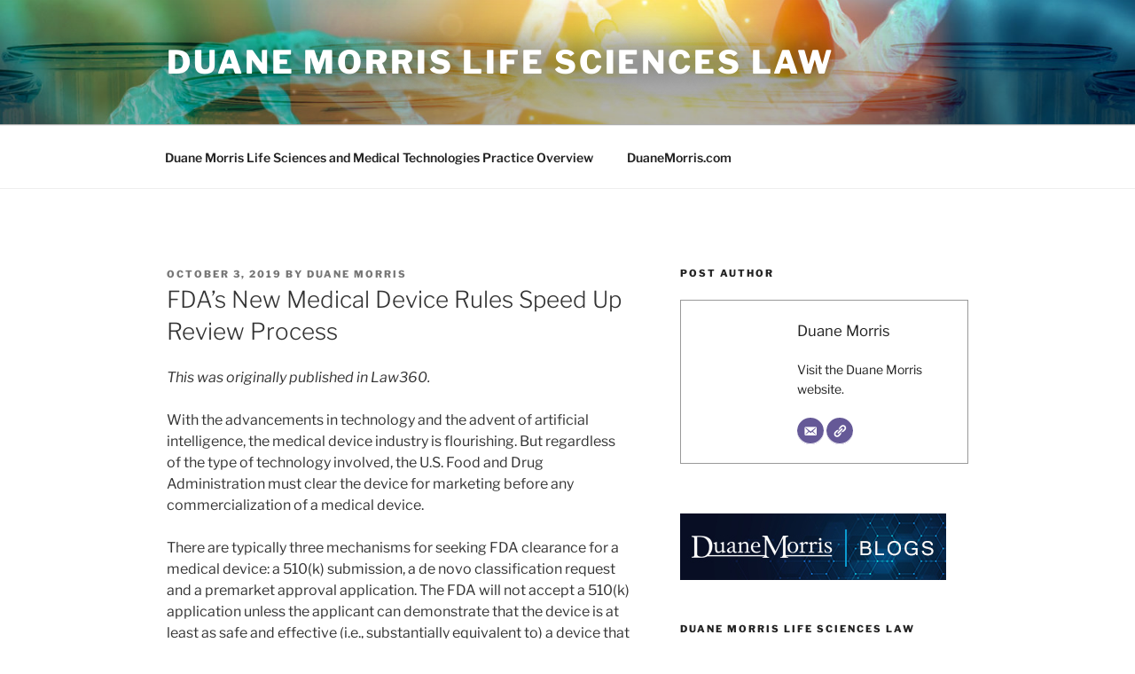

--- FILE ---
content_type: application/javascript
request_url: https://forms.feedblitz.com/js/d91
body_size: 2580
content:
document.write('<scr'+'ipt async defer src="https://assets.feedblitz.com/js/fbz_smartform.js" type="text/javascript"></scr'+'ipt><style>#F17173_scr_container img {max-width:100%}.F17173_scr_fbz_table {border:0;margin:0;border-collapse:separate;table-layout:auto;background-color:inherit !important;}.F17173_scr_fbz_page {margin:0;padding:0;width:100%;}.F17173_scr_fbz_smartform td {display:table-cell;}.F17173_scr_fbz_row td,tr:nth-of-type(even),tr:nth-of-type(odd) {padding-top:0.5em;padding-bottom:0.2em;line-height:1.7em;background-color:inherit!important;}.F17173_scr_fbz_abovelabel, .F17173_scr_fbz_label, .F17173_scr_fbz_div, .F17173_scr_fbz_fieldtext, .F17173_scr_fbz_fieldlabeltext, .F17173_scr_fbz_err {border:0;padding:0.5em;font-size:12px;}.F17173_scr_fbz_label, .F17173_scr_fbz_abovelabel {}.F17173_scr_fbz_fieldtext, .F17173_scr_fbz_fieldlabeltext {padding-top:0.7em;padding-bottom:0.7em;}.F17173_scr_fbz_fieldlabeltext {}.F17173_scr_fbz_title, .F17173_scr_fbz_title * {line-height:1.3em;padding:0.5em;text-align:center;border:0;}.F17173_scr_fbz_err, .F17173_scr_fbz_invalid {padding:0.5em;margin:0.5em;color:red;border:3px solid red;background-color:rgba(255,255,255,0.5);font-weight:bold;display:none;}.F17173_scr_fbz_invalid {color:#F80;border:3px solid #F80;}.F17173_scr_fbz_palette, .F17173_scr_fbz_fielddef, .F17173_scr_fbz_input_container, .F17173_scr_fbz_input {padding:0.5em;line-height:1.7em;background-color:#ffffff!important;border:1px solid #aaaaaa;border-radius:4px;-moz-border-radius:4px;font-size:12px;margin-right:2px;}.F17173_scr_fbz_input_container {border:0;padding-left:0;padding-top:0;padding-bottom:0;margin-right:4px;background-color:inherit!important;}.F17173_scr_fbz_input {height:inherit;box-sizing:border-box;} .F17173_scr_fbz_input[type="color"] {height:1.5em;}.F17173_scr_fbz_button[type="button"], .F17173_scr_fbz_button {padding:0.5em;line-height:1.7em;background:#035481;background-color:#035481!important;color:#ffffff !important;border:1px solid #aaaaaa;border-radius:4px;-moz-border-radius:4px;font-size:12px;text-align:center;margin:0.2em;cursor:pointer;}.F17173_scr_fbz_button[type="button"]:hover, .F17173_scr_fbz_button:hover {background:#4394c0!important;transition: background-color 0.5s ease;}.F17173_scr_fbz_button[type="button"]:active, .F17173_scr_fbz_button:active {background:#426aab!important;transition: background-color 0.5s ease;}.F17173_scr_fbz_button[disabled=disabled], .F17173_scr_fbz_button[type="button"]:disabled, .F17173_scr_fbz_button[type="button"]:disabled:focus, .F17173_scr_fbz_button[disabled]:disabled,.F17173_scr_fbz_button[disabled],.F17173_scr_fbz_button:disabled,.F17173_scr_fbz_button:disabled:focus {opacity:0.5;transition: background-color 0.5s ease;}.F17173_scr_fbz_row:hover {background: rgba(251,248,231,0.5)!important;-o-transition: all 0.1s ease-in-out;-webkit-transition: all 0.1s ease-in-out;-moz-transition: all 0.1s ease-in-out;-ms-transition: all 0.1s ease-in-out;transition: all 0.1s ease-in-out;}.F17173_scr_fbz_row_nohover:hover {background:transparent;}.F17173_scr_fbz_form {border:2px solid #384e8f;background-color:#fafafa;border-radius:10px;-moz-border-radius:10px;overflow:hidden;padding:0;line-height:1.3em;font-size:12px;}.F17173_scr_fbz_form div {font-size:12px;line-height:1.3em;}.F17173_scr_fbz_form tbody {border:0;padding:0;margin:0;font-size:12px;}.F17173_scr_fbz_form td {border:0;margin:0;font-size:12px;}@media only screen and (max-width: 420px) {.F17173_scr_fbz_label{display:none !important;padding:0 !important;} .F17173_scr_fbz_abovelabel{display:block;} .F17173_scr_fbz_tabcell {display:block!important;}}</style><div id="F17173_scr_container" align="center"  style="padding:0.5em;clear:both;"><form method="POST" name="F17173" id="F17173_scr" style="display:block;margin:auto;max-width:300px;"  action="https://app.feedblitz.com/f/f.Fbz?Join" ><div name="F17173__hh"><input style="display:block" type="email" name="email_" value=""><input style="display:block" type="email" name="email_address" value=""><input style="display:block" type="email" name="_email" value=""><scr'+'ipt>var i=0;var x=document.getElementsByName(\'F17173\');for(i=0;i<x.length;i++){x[i].email_.style.display=\'none\';x[i].email_address.style.display=\'none\';x[i]._email.style.display=\'none\';x[i].action=\'https://app.feedblitz.com/f/f.Fbz?Join\';}var y=document.getElementsByName(\'F17173__hh\');for(i=0;i<y.length;i++){y[i].style.display=\'none\';}</scr'+'ipt><input type="hidden" name="subcf" value="1"><input type="hidden" name="formid" value="F17173"></div><table cellpadding="0" cellspacing="0" border="0" class="F17173_scr_fbz_table" style="table-layout:fixed;max-width:100%;width:100%;"><tr><td class="F17173_scr_fbz_form" ><table cellpadding="0" cellspacing="0" border="0" width="100%" class="F17173_scr_fbz_table"><tr><td class="F17173_scr_fbz_title"  style="padding:0.7em;border-radius:8px 8px 0 0;-moz-border-radius:8px 8px 0 0;"><div style="padding:0.5em;font-size:160%;display:block;">Subscribe by email</div></td></tr></table><table border="0" cellpadding="6" cellspacing="0" align="center" width="100%" class="F17173_scr_fbz_table" style="border-radius:8px"><tr class="F17173_scr_fbz_row"><td class="F17173_scr_fbz_label" style="padding-top:0.7em;padding:0"></td><td style="padding-left:0.5em;padding-right:0.5em;width:100%"><div class="F17173_scr_fbz_text" style="margin-bottom:0.3em;text-align:Default;">Name:&nbsp;</div><div class="F17173_scr_fbz_input_container" style="background-image:none;padding-right:0;"><input class="F17173_scr_fbz_input" type="text" name="name" id="F17173_scr_name" value=""  alt="Please introduce yourself" title="Please introduce yourself" placeholder="Please introduce yourself" onclick="clickclear(this,\'F17173_scr\')" onfocus="clickclear(this,\'F17173_scr\')" onblur="clickrecall(this)"  width="100%" style="width:100%;padding-right:0;"></div></td></tr><tr class="F17173_scr_fbz_row"><td class="F17173_scr_fbz_label" style="padding:0"></td><td style="padding-left:0.5em;padding-right:0.5em;width:100%"><div class="F17173_scr_fbz_text" style="margin-bottom:0.3em;text-align:Default;">Your email address:<b style="color:red" title="Required">*</b></div><div class="F17173_scr_fbz_input_container" style="background-image:none;padding-right:0;"><input class="F17173_scr_fbz_input" type="text" name="email" id="F17173_scr_email" value=""  alt="How can we reach you?" title="How can we reach you?" placeholder="How can we reach you?" onclick="clickclear(this,\'F17173_scr\')" onfocus="clickclear(this,\'F17173_scr\')" onblur="clickrecall(this)"  width="100%" style="width:100%;padding-right:0;" fbz_val="validateEmail"></div></td></tr><div style="display:none"><input type="hidden" name="feedid" id="F17173_scr_feedid" value="1114615"></div><tr class="F17173_scr_fbz_row_nohover F17173_scr_fbz_smartform"><td class="F17173_scr_fbz_fieldtext" colspan="2"  ><div style="text-align:center"><input class="F17173_scr_fbz_button" type="button" onclick="try{fbzClearChangedBorders();}catch(e){};req=fbz_v(\'F17173_scr\',F17173_scr_requiredFields);val=fbz_v(\'F17173_scr\',F17173_scr_validateFields,1);if(req && val){smartFormSubmit(this);};" name="fbzsubscribe" id="F17173_scr_subscribe" value="Subscribe »"  alt="click to join" title="click to join"  width="100%" style="font-size:140%;height:inherit;background-color:#035481;color:#ffffff;white-space:normal;width:100%;margin-left:0;margin-right:0;padding-left:0;padding-right:0;"><img id="F17173_scr_fbz_wait" alt="Please wait..." style="display:none;width:48px;opacity:0.5;" src="https://assets.feedblitzstatic.com/images/spinner.gif"></div></td></tr><tr class="F17173_scr_fbz_row_nohover"><td class="F17173_scr_fbz_fieldtext" colspan="2"  style="padding-top:0.2em;padding-bottom:0;"><div style="text-align:center"><input class="F17173_scr_fbz_button fbz_cancel" type="button" onclick="try{fbzClearChangedBorders();}catch(e){};clearprompts(document.forms.F17173_scr);fbz_SmartForm(\'F17173_scr\',0);try{hideTinyBox();}catch(e){};" name="fbzcancel" id="F17173_scr_cancel" value="Not now, thanks"  alt="Hide this form for now" title="Hide this form for now"  width="100%" style="font-size:100%;height:inherit;background-color:#035481;color:#ffffff;opacity:0.6;white-space:normal;width:100%;margin-left:0;margin-right:0;padding-left:0;padding-right:0;"></div></td></tr><div style="display:none"><input type="hidden" name="publisherid" id="F17173_scr_publisherid" value="98796034"></div><div style="display:none"><input type="hidden" name="cids" id="F17173_scr_cids" value="1"></div><tr class="F17173_scr_fbz_row_nohover"><td colspan="2" style="padding:0;border:0"><div id="F17173_scr_fbz_err" class="F17173_scr_fbz_err" style="position:relative;">Please enter all required fields <img onclick="fbz$(\'F17173_scr_fbz_err\').style.display=\'none\';" border="0" alt="Click to hide" align="baseline" width="8" height="8" style="float:right;align:baseline;width:8px;height:8px;opacity:0.5;cursor:pointer;position:absolute;top:4px;right:4px;" src="https://assets.feedblitzstatic.com/images/close.gif"></div><div id="F17173_scr_fbz_invalid" class="F17173_scr_fbz_invalid" style="position:relative;">Correct invalid entries <img onclick="fbz$(\'F17173_scr_fbz_invalid\').style.display=\'none\';" border="0" alt="Click to hide" align="baseline" width="8" height="8" style="float:right;align:baseline;width:8px;height:8px;opacity:0.5;cursor:pointer;position:absolute;top:4px;right:4px;" src="https://assets.feedblitzstatic.com/images/close.gif"></div><div id="F17173_scr_fbz_status" class="F17173_scr_fbz_err"></div></td></tr></table></td></tr></table></form></div><scr'+'ipt async defer type="text/javascript" src="https://app.feedblitz.com/f/?p13n=1114615"></scr'+'ipt><scr'+'ipt type="text/javascript">var F17173_scr_requiredFields=new Array();var F17173_scr_validateFields=new Array();F17173_scr_validateFields.push(\'F17173_scr_name\');F17173_scr_requiredFields.push(\'F17173_scr_email\');F17173_scr_requiredFields.push(\'F17173_scr_feedid\');F17173_scr_requiredFields.push(\'F17173_scr_publisherid\');F17173_scr_requiredFields.push(\'F17173_scr_cids\');var F17173_scr_fieldcol=\'#000000\';var fbz_F17173_scr_logged=false;function F17173_scr_wait_fn(){try{if(!fbz_F17173_scr_logged){fbz_SmartForm(\'F17173_scr\',feedblitz_full_form);try{s(\'F17173_scr\');}catch(e){};fbz_FitForm(\'F17173_scr\');var F17173_scr_wait_img=fbz_formMetrics(17173,1);fbz$(\'F17173_scr_wait_img\').innerHTML=F17173_scr_wait_img;clearInterval(F17173_scr_wait);fbz_F17173_scr_logged=true;}} catch(e){}}var F17173_scr_wait=setInterval(F17173_scr_wait_fn,100);</scr'+'ipt><div id="F17173_scr_wait_img" style="width:0;height:0;overflow:hidden;line-height:0;display:inline-block;position:fixed;"></div>');
